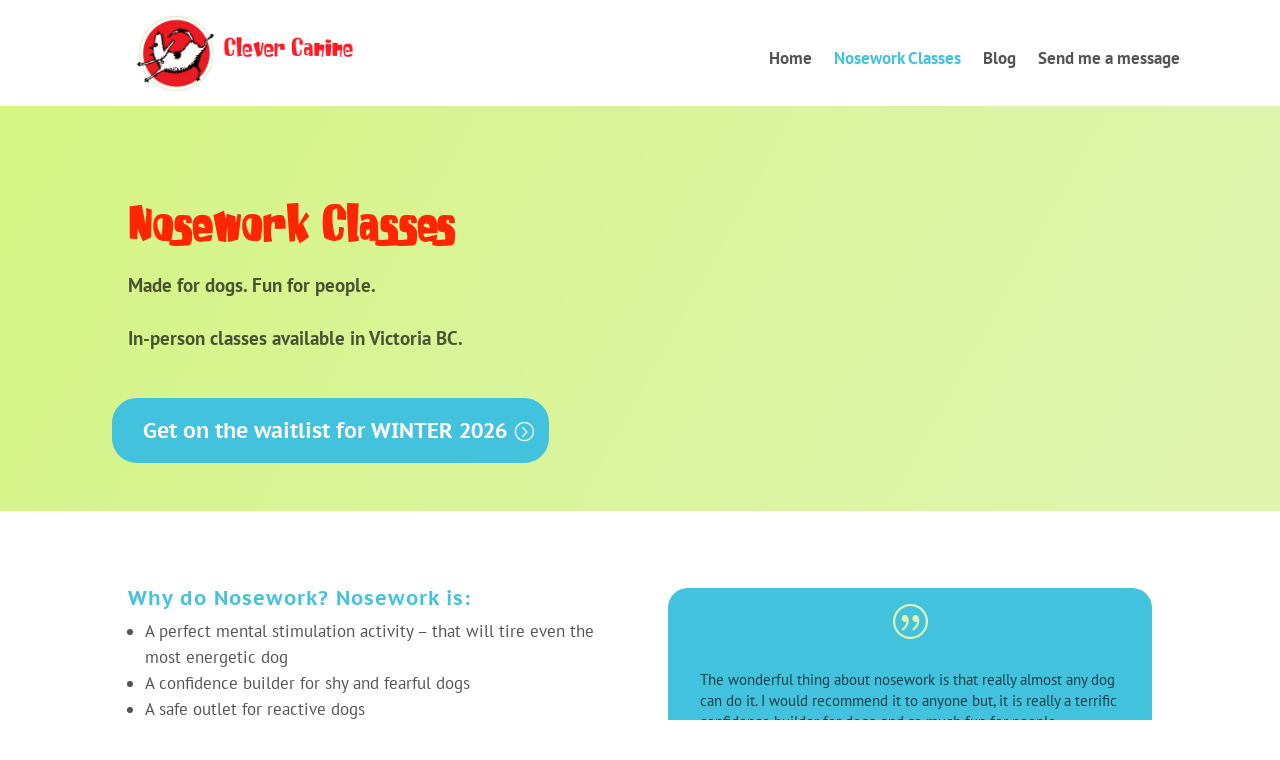

--- FILE ---
content_type: text/css
request_url: https://clevercanine.ca/wp-content/et-cache/250/et-core-unified-250.min.css?ver=1766442264
body_size: -219
content:
.entry-featured-image-url{padding-top:30%;display:block}.entry-featured-image-url img{position:absolute;height:100%;width:100%;top:0;left:0;right:0;bottom:0;object-fit:cover}.et_pb_post{box-shadow:0px 2px 60px 0px rgba(160,190,212,0.22);border-radius:6px;padding:60px}

--- FILE ---
content_type: text/css
request_url: https://clevercanine.ca/wp-content/et-cache/250/et-core-unified-tb-1729-tb-141-deferred-250.min.css?ver=1766442265
body_size: 1015
content:
@font-face{font-family:"Tabitha";font-display:swap;src:url("https://clevercanine.ca/wp-content/uploads/et-fonts/TABITHA.ttf") format("truetype")}@font-face{font-family:"Tabitha";font-display:swap;src:url("https://clevercanine.ca/wp-content/uploads/et-fonts/TABITHA.ttf") format("truetype")}.et_pb_section_0_tb_footer.et_pb_section{margin-top:0px;margin-bottom:0px;background-color:#000000!important}.et_pb_contact_form_0_tb_footer.et_pb_contact_form_container h1,.et_pb_contact_form_0_tb_footer.et_pb_contact_form_container h2.et_pb_contact_main_title,.et_pb_contact_form_0_tb_footer.et_pb_contact_form_container h3.et_pb_contact_main_title,.et_pb_contact_form_0_tb_footer.et_pb_contact_form_container h4.et_pb_contact_main_title,.et_pb_contact_form_0_tb_footer.et_pb_contact_form_container h5.et_pb_contact_main_title,.et_pb_contact_form_0_tb_footer.et_pb_contact_form_container h6.et_pb_contact_main_title{font-family:'PT Sans',Helvetica,Arial,Lucida,sans-serif;font-weight:600;font-size:30px;color:#e0f4af!important}.et_pb_contact_form_0_tb_footer.et_pb_contact_form_container .et_pb_contact_right p{font-family:'Source Sans Pro',Helvetica,Arial,Lucida,sans-serif;font-weight:600;color:#FFFFFF!important}.et_pb_contact_form_0_tb_footer.et_pb_contact_form_container .input,.et_pb_contact_form_0_tb_footer.et_pb_contact_form_container .input::placeholder,.et_pb_contact_form_0_tb_footer.et_pb_contact_form_container .input[type=checkbox]+label,.et_pb_contact_form_0_tb_footer.et_pb_contact_form_container .input[type=radio]+label{font-family:'PT Sans',Helvetica,Arial,Lucida,sans-serif}.et_pb_contact_form_0_tb_footer.et_pb_contact_form_container .input::-webkit-input-placeholder{font-family:'PT Sans',Helvetica,Arial,Lucida,sans-serif}.et_pb_contact_form_0_tb_footer.et_pb_contact_form_container .input::-moz-placeholder{font-family:'PT Sans',Helvetica,Arial,Lucida,sans-serif}.et_pb_contact_form_0_tb_footer.et_pb_contact_form_container .input:-ms-input-placeholder{font-family:'PT Sans',Helvetica,Arial,Lucida,sans-serif}body #page-container .et_pb_section .et_pb_contact_form_0_tb_footer.et_pb_contact_form_container.et_pb_module .et_pb_button{color:#000000!important;border-width:3px!important;border-color:#42c2dd;border-radius:35px;font-size:19px;font-family:'PT Sans Caption',Helvetica,Arial,Lucida,sans-serif!important;font-weight:700!important;padding-left:0.7em;background-color:#42c2dd!important;padding-right:37px!important}body #page-container .et_pb_section .et_pb_contact_form_0_tb_footer.et_pb_contact_form_container.et_pb_module .et_pb_button:hover:after{margin-left:.3em;left:auto;margin-left:.3em}body #page-container .et_pb_section .et_pb_contact_form_0_tb_footer.et_pb_contact_form_container.et_pb_module .et_pb_button:after{color:#000000;line-height:inherit;font-size:inherit!important;opacity:1;margin-left:.3em;left:auto;font-family:ETmodules!important;font-weight:400!important}.et_pb_contact_form_0_tb_footer .input,.et_pb_contact_form_0_tb_footer .input[type="checkbox"]+label i,.et_pb_contact_form_0_tb_footer .input[type="radio"]+label i{background-color:#ffffff}.et_pb_contact_form_0_tb_footer .input,.et_pb_contact_form_0_tb_footer .input[type="checkbox"]+label,.et_pb_contact_form_0_tb_footer .input[type="radio"]+label,.et_pb_contact_form_0_tb_footer .input[type="checkbox"]:checked+label i:before,.et_pb_contact_form_0_tb_footer .input::placeholder{color:#000000}.et_pb_contact_form_0_tb_footer .input::-webkit-input-placeholder{color:#000000}.et_pb_contact_form_0_tb_footer .input::-moz-placeholder{color:#000000}.et_pb_contact_form_0_tb_footer .input::-ms-input-placeholder{color:#000000}.et_pb_contact_form_0_tb_footer .et_pb_contact_field .input{padding-top:10px;padding-bottom:10px}.et_pb_contact_form_0_tb_footer .input[type="radio"]:checked+label i:before{background-color:#000000}.et_pb_text_0_tb_footer.et_pb_text,.et_pb_text_0_tb_footer.et_pb_text a{color:#ffffff!important}.et_pb_text_0_tb_footer{font-family:'PT Sans',Helvetica,Arial,Lucida,sans-serif;font-weight:600;font-size:16px}.et_pb_text_0_tb_footer h1{font-family:'PT Sans',Helvetica,Arial,Lucida,sans-serif;font-weight:600;color:#e0f4af!important}.et_pb_text_0_tb_footer h3{font-family:'PT Sans',Helvetica,Arial,Lucida,sans-serif;font-weight:700;font-size:30px;color:#e0f4af!important}.et_pb_text_1_tb_footer.et_pb_text{color:#e0f4af!important}.et_pb_text_1_tb_footer{font-family:'Source Sans Pro',Helvetica,Arial,Lucida,sans-serif;font-weight:600;padding-top:20px!important;margin-top:12px!important;margin-left:0px!important}.et_pb_text_1_tb_footer h1{font-family:'Source Sans Pro',Helvetica,Arial,Lucida,sans-serif;font-weight:600;color:#e0f4af!important}.et_pb_text_1_tb_footer h3{font-family:'Source Sans Pro',Helvetica,Arial,Lucida,sans-serif;font-weight:600;font-size:30px;color:#e0f4af!important}ul.et_pb_social_media_follow_0_tb_footer{margin-top:-26px!important}.et_pb_social_media_follow_network_0_tb_footer a.icon,.et_pb_social_media_follow_network_1_tb_footer a.icon{background-color:#6b6b6b!important}.et_pb_social_media_follow_network_0_tb_footer.et_pb_social_icon a.icon,.et_pb_social_media_follow_network_1_tb_footer.et_pb_social_icon a.icon{border-radius:35px 35px 35px 35px}@media only screen and (max-width:980px){body #page-container .et_pb_section .et_pb_contact_form_0_tb_footer.et_pb_contact_form_container.et_pb_module .et_pb_button:after{line-height:inherit;font-size:inherit!important;margin-left:.3em;left:auto;display:inline-block;opacity:1;content:attr(data-icon);font-family:ETmodules!important;font-weight:400!important}body #page-container .et_pb_section .et_pb_contact_form_0_tb_footer.et_pb_contact_form_container.et_pb_module .et_pb_button:before{display:none}body #page-container .et_pb_section .et_pb_contact_form_0_tb_footer.et_pb_contact_form_container.et_pb_module .et_pb_button:hover:after{margin-left:.3em;left:auto;margin-left:.3em}}@media only screen and (max-width:767px){body #page-container .et_pb_section .et_pb_contact_form_0_tb_footer.et_pb_contact_form_container.et_pb_module .et_pb_button:after{line-height:inherit;font-size:inherit!important;margin-left:.3em;left:auto;display:inline-block;opacity:1;content:attr(data-icon);font-family:ETmodules!important;font-weight:400!important}body #page-container .et_pb_section .et_pb_contact_form_0_tb_footer.et_pb_contact_form_container.et_pb_module .et_pb_button:before{display:none}body #page-container .et_pb_section .et_pb_contact_form_0_tb_footer.et_pb_contact_form_container.et_pb_module .et_pb_button:hover:after{margin-left:.3em;left:auto;margin-left:.3em}}@font-face{font-family:"Tabitha";font-display:swap;src:url("https://clevercanine.ca/wp-content/uploads/et-fonts/TABITHA.ttf") format("truetype")}div.et_pb_section.et_pb_section_4{background-image:linear-gradient(299deg,#ca925f 8%,rgba(226,176,87,0.68) 100%)!important}.et_pb_section_4.et_pb_section{padding-top:0px;padding-right:0px;padding-bottom:0px;padding-left:0px;margin-top:-100px}.et_pb_row_11.et_pb_row{padding-top:0px!important;padding-bottom:45px!important;margin-bottom:-1px!important;padding-top:0px;padding-bottom:45px}.et_pb_text_14 h2{font-family:'PT Sans Caption',Helvetica,Arial,Lucida,sans-serif;font-weight:700;text-transform:uppercase;font-size:16px;color:rgba(0,0,0,0.49)!important;letter-spacing:1px;line-height:1.3em}.et_pb_text_14{margin-bottom:20px!important}.et_pb_text_15.et_pb_text{color:rgba(0,0,0,0.66)!important}.et_pb_text_15{font-family:'PT Sans',Helvetica,Arial,Lucida,sans-serif;font-size:18px}.et_pb_text_15 h1{font-family:'PT Sans Caption',Helvetica,Arial,Lucida,sans-serif;font-size:25px;color:#000000!important}.et_pb_text_15 h3{font-family:'PT Sans Caption',Helvetica,Arial,Lucida,sans-serif;font-weight:600;font-size:36px;color:rgba(0,0,0,0.66)!important;line-height:1.4em}.et_pb_button_4_wrapper .et_pb_button_4,.et_pb_button_4_wrapper .et_pb_button_4:hover{padding-top:13px!important;padding-right:47px!important;padding-bottom:13px!important;padding-left:39px!important}body #page-container .et_pb_section .et_pb_button_4{color:#ffffff!important;border-width:0px!important;border-color:#42c2dd;border-radius:100px;letter-spacing:1px;font-size:14px;font-family:'PT Sans Caption',Helvetica,Arial,Lucida,sans-serif!important;font-weight:700!important;text-transform:uppercase!important;background-color:#42c2dd}body #page-container .et_pb_section .et_pb_button_4:hover{letter-spacing:0px!important}body #page-container .et_pb_section .et_pb_button_4:hover:after{margin-left:.3em;left:auto;margin-left:.3em}body #page-container .et_pb_section .et_pb_button_4:after{line-height:inherit;font-size:inherit!important;opacity:1;margin-left:.3em;left:auto;font-family:ETmodules!important;font-weight:400!important}.et_pb_button_4{box-shadow:0px 2px 16px 0px rgba(0,0,0,0.16)}.et_pb_button_4,.et_pb_button_4:after{transition:all 300ms ease 0ms}.et_pb_image_4 .et_pb_image_wrap img{height:100%;min-height:100%;max-height:100%}.et_pb_image_4{padding-top:25px;margin-top:90px!important;margin-left:30px!important;width:100%;max-width:100%!important;text-align:right;margin-right:0}.et_pb_image_4 .et_pb_image_wrap,.et_pb_image_4 img{width:100%}.et_pb_column_20{padding-top:60px}.et_pb_column_21{padding-top:17px;padding-left:0px}@media only screen and (max-width:980px){body #page-container .et_pb_section .et_pb_button_4:after{line-height:inherit;font-size:inherit!important;margin-left:.3em;left:auto;display:inline-block;opacity:1;content:attr(data-icon);font-family:ETmodules!important;font-weight:400!important}body #page-container .et_pb_section .et_pb_button_4:before{display:none}body #page-container .et_pb_section .et_pb_button_4:hover:after{margin-left:.3em;left:auto;margin-left:.3em}.et_pb_image_4{text-align:center;margin-left:auto;margin-right:auto}}@media only screen and (max-width:767px){body #page-container .et_pb_section .et_pb_button_4:after{line-height:inherit;font-size:inherit!important;margin-left:.3em;left:auto;display:inline-block;opacity:1;content:attr(data-icon);font-family:ETmodules!important;font-weight:400!important}body #page-container .et_pb_section .et_pb_button_4:before{display:none}body #page-container .et_pb_section .et_pb_button_4:hover:after{margin-left:.3em;left:auto;margin-left:.3em}}